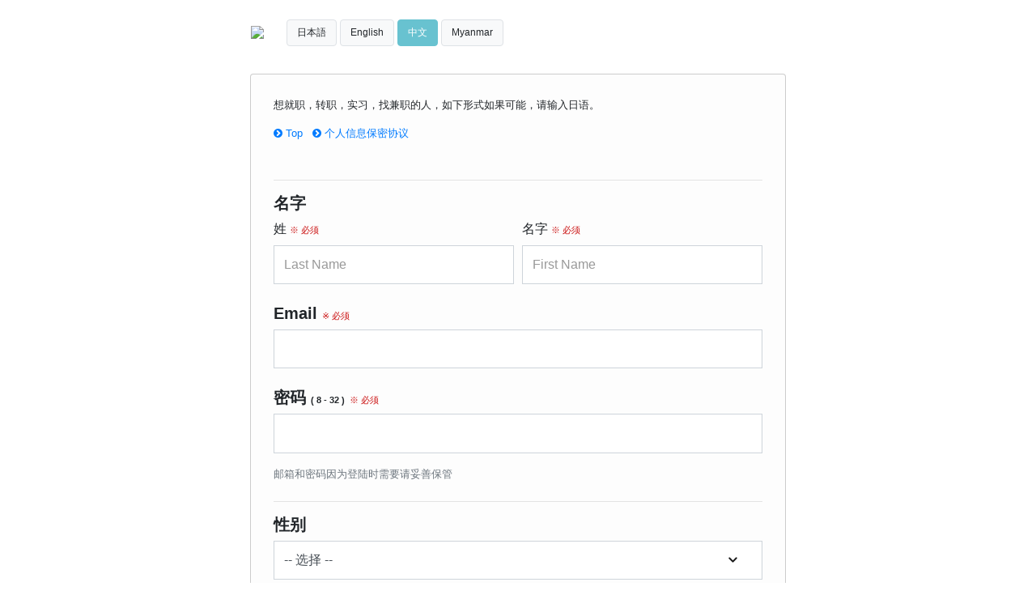

--- FILE ---
content_type: text/html; charset=UTF-8
request_url: https://a-g-h.net/entry/?lang=chinese&r_id=3304&r=inquiry
body_size: 15706
content:
<!DOCTYPE html>
	<html lang="zh" itemscope itemtype="http://schema.org/WebSite" prefix="og: http://ogp.me/ns#" class="no-js no-svg html_zh">
	
<head>

	<link rel="alternate" hreflang="en" href="https://a-g-h.net/entry/?lang=english">
	<link rel="alternate" hreflang="zh" href="https://a-g-h.net/entry/?lang=chinese">
	<link rel="alternate" hreflang="zh" href="https://a-g-h.net/entry/?lang=myanmar">
	<link rel="alternate" hreflang="ja" href="https://a-g-h.net/entry/">


	<!-- Global site tag (gtag.js) - Google Analytics -->
	<script async src="https://www.googletagmanager.com/gtag/js?id=UA-130521653-1"></script>
	<script>
	  window.dataLayer = window.dataLayer || [];
	  function gtag(){dataLayer.push(arguments);}
	  gtag('js', new Date());
	
	  gtag('config', 'UA-130521653-1');
	</script>

	<meta charset="UTF-8">
	<meta name="viewport" content="width=device-width, initial-scale=1">
	
	<script src="https://a-g-h.net/wp-content/themes/twentyseventeen/assets/js/jquery-3.3.1.min.js"></script>
	<!-- bootstrap -->
	<link href="https://a-g-h.net/wp-content/themes/twentyseventeen/assets/css/bootstrap.min.css?1640597451" rel="stylesheet">
	<!-- select2 -->
	<link href="https://a-g-h.net/wp-content/themes/twentyseventeen/assets/css/select2.min.css" rel="stylesheet">
	<script src="https://a-g-h.net/wp-content/themes/twentyseventeen/assets/js/select2.min.js"></script>	

	<link href="https://a-g-h.net/wp-content/themes/twentyseventeen/style.css?20260121-1003" rel="stylesheet">

	<title>Entry</title>
	
	<style type = "text/css">
		.required {
			font-size: 11px;
			color:#ca0d0d;
			font-weight: normal;
		}

.btn-social {
	color:#fff;
}

.btn-social:hover {
	color:#fff;
}

.btn-social .fa{ 
	font-size:20px;
}

.btn-fb {
	background-color:#4267b2;
}

.btn-google {
	background-color:#dc4e41;
}

.select2-container--default .select2-search--inline .select2-search__field {
	width: auto!important;
}



	</style>
</head>

<body class="">

	<div class="container mt-4 mb-4" style="max-width:700px;">
	
		<div class="mb-4" >
			<a href="https://a-g-h.net/?lang=chinese&u=entry" class="d-inline-block mr-4 mb-3 entry_logo">
				<img src="https://a-g-h.net/wp-content/uploads/2018/12/11.png" style="max-width:140px;">
			</a>			

			<div id="nav_lang" class="d-inline-block">
								<a 
					class="btn btn-sm btn-light border" 
					href="https://a-g-h.net/entry/?lang=japanese"
				>
					日本語
				</a>
								<a 
					class="btn btn-sm btn-light border" 
					href="https://a-g-h.net/entry/?lang=english"
				>
					English
				</a>
								<a 
					class="btn btn-sm disabled btn-info" 
					href="https://a-g-h.net/entry/?lang=chinese"
				>
					中文
				</a>									
								<a 
					class="btn btn-sm btn-light border" 
					href="https://a-g-h.net/entry/?lang=myanmar"
				>
					Myanmar
				</a>
			</div>

		</div>
														
		<div class="card mb-3" style="background:#fdfdfd;border-radius: 3px;">
			<div class="card-body">


							
			
					<div class="mb-2">
						<p class="small">
							想就职，转职，实习，找兼职的人，如下形式如果可能，请输入日语。						</p>
						<p class="small ">
							<a href="https://a-g-h.net/?code=" class="d-inline-block mr-2">
								<i class="fa fa-chevron-circle-right" aria-hidden="true"></i> Top
							</a>
							<a href="https://a-g-h.net/entry/privacy.php"  class="d-inline-block">
								<i class="fa fa-chevron-circle-right" aria-hidden="true"></i> 个人信息保密协议							</a>
						</p>
					</div>
					
					<div class="header_social_login mb-3">

						<div class="d-inline-block ">
							<div class="d-inline-block mb-1">

								<!--
								<a href="https://a-g-h.net/wp-login.php?loginSocial=facebook" rel="nofollow" aria-label="Continue with <b>Facebook</b>" data-plugin="nsl" data-action="connect" data-provider="facebook" data-popupwidth="475" data-popupheight="175" class="btn btn-social btn-fb app_blank">
									<i class="fa fa-facebook-official mr-1" aria-hidden="true"></i> 
									Continue with Facebook
								</a>
								-->								
							
							</div>
							<!--
							<div class="d-inline-block mb-1">

								<a href="https://a-g-h.net/wp-login.php?loginSocial=google" rel="nofollow" aria-label="Continue with <b>Google</b>" data-plugin="nsl" data-action="connect" data-provider="google" data-popupwidth="600" data-popupheight="600" class="btn btn-social btn-google app_blank">
									<i class="fa fa-google mr-1" aria-hidden="true"></i> 
									Continue with Google
								</a>							
							</div>
							-->
						</div>
					
					</div>
					
					<div id="entry_form" class="mb-2">
	
						<form action="https://a-g-h.net/entry/?code=&lang=chinese" method="post" class="agh12">
						
							<input type="hidden" name="user_create" value="1" />
														<input type="hidden" name="staff_code" value="" />
							
														
							<hr>
							
							<div id="entry_1">
							
								<h2 class="h5 font-weight-bold">名字</h2>
								
								<div class="mb-4">
									<div class="form-row">
										<div class="col">
											<label for="last_name">
												姓 
												<span class="required">※ 必须 </span>
											</label>
											<input type="text" class="form-control" id="last_name" name="last_name" placeholder="Last Name" required value="" maxlength="50">
										</div><!-- col -->
										<div class="col">
											<label for="last_name">
												名字 
												<span class="required">※ 必须 </span>
											</label>
											<input type="text" class="form-control" id="first_name" name="first_name" placeholder="First Name" required value=""  maxlength="50">
										</div><!-- col -->
									</div><!-- form-row -->
								</div>
	
	
								<h2 class="h5 font-weight-bold">
									Email 
									<span class="required">※ 必须 </span>
								</h2>
								
								<div class="mb-4">
									<div class="form-group">
										<input type="email" class="form-control" id="user_email" name="user_email" required value=""  maxlength="100">
									</div><!-- form-row -->
								</div>														
	
								<h2 class="h5 font-weight-bold">
									密码 <span style="font-size:11px;">( 8 - 32 )</span>
									<span class="required">※ 必须 </span>
								</h2>
															
								<div class="mb-2">
									<div class="form-group">
										<input type="password" class="form-control" id="user_pass" name="user_pass" required value="" minlength="8"  maxlength="30">
									</div><!-- form-row -->
								</div>
								
								<div class="mb-4">
									<small class="form-text text-muted">邮箱和密码因为登陆时需要请妥善保管</small>
								</div>
								
								<hr>
	
								<h2 class="h5 font-weight-bold">性别 </h2>
	
								<div class="form-group mb-4">
									<select class="form-control" id="sex" name="sex">
										<option value="">-- 选择 --</option>
										<option 
											value="man" 
																					>
											男性										</option>
										<option 
											value="woman" 
																					>
											女性										</option>
										<option 
											value="other" 
																					>
											其他										</option>
									</select>
								</div>	
	
								<h2 class="h5 font-weight-bold">
									电话号码 
																			<span class="required">※ 必须 </span>
																	</h2>
								
								<div class="mb-4">
									<div class="form-group">
										<input type="text" class="form-control" id="tel" name="tel" pattern="^(+|)\d{2,4}-\d{3,4}-\d{3,4}" required value=""  maxlength="50">
									</div><!-- form-row -->
								</div>	
								
								<h2 class="h5 font-weight-bold">出生年月</h2>
								
								<div class="form-row mb-4">
									<div class="col">
										<label for="bith_y">
											年 
																							<span class="required">※ 必须 </span>
																					</label>
										<select class="form-control" id="bith_y" name="bith_y" required>
											<option value="">-- 选择 --</option>
																							<option
													value="1920"
																																																																	>
													1920												</option>
																							<option
													value="1921"
																																																																	>
													1921												</option>
																							<option
													value="1922"
																																																																	>
													1922												</option>
																							<option
													value="1923"
																																																																	>
													1923												</option>
																							<option
													value="1924"
																																																																	>
													1924												</option>
																							<option
													value="1925"
																																																																	>
													1925												</option>
																							<option
													value="1926"
																																																																	>
													1926												</option>
																							<option
													value="1927"
																																																																	>
													1927												</option>
																							<option
													value="1928"
																																																																	>
													1928												</option>
																							<option
													value="1929"
																																																																	>
													1929												</option>
																							<option
													value="1930"
																																																																	>
													1930												</option>
																							<option
													value="1931"
																																																																	>
													1931												</option>
																							<option
													value="1932"
																																																																	>
													1932												</option>
																							<option
													value="1933"
																																																																	>
													1933												</option>
																							<option
													value="1934"
																																																																	>
													1934												</option>
																							<option
													value="1935"
																																																																	>
													1935												</option>
																							<option
													value="1936"
																																																																	>
													1936												</option>
																							<option
													value="1937"
																																																																	>
													1937												</option>
																							<option
													value="1938"
																																																																	>
													1938												</option>
																							<option
													value="1939"
																																																																	>
													1939												</option>
																							<option
													value="1940"
																																																																	>
													1940												</option>
																							<option
													value="1941"
																																																																	>
													1941												</option>
																							<option
													value="1942"
																																																																	>
													1942												</option>
																							<option
													value="1943"
																																																																	>
													1943												</option>
																							<option
													value="1944"
																																																																	>
													1944												</option>
																							<option
													value="1945"
																																																																	>
													1945												</option>
																							<option
													value="1946"
																																																																	>
													1946												</option>
																							<option
													value="1947"
																																																																	>
													1947												</option>
																							<option
													value="1948"
																																																																	>
													1948												</option>
																							<option
													value="1949"
																																																																	>
													1949												</option>
																							<option
													value="1950"
																																																																	>
													1950												</option>
																							<option
													value="1951"
																																																																	>
													1951												</option>
																							<option
													value="1952"
																																																																	>
													1952												</option>
																							<option
													value="1953"
																																																																	>
													1953												</option>
																							<option
													value="1954"
																																																																	>
													1954												</option>
																							<option
													value="1955"
																																																																	>
													1955												</option>
																							<option
													value="1956"
																																																																	>
													1956												</option>
																							<option
													value="1957"
																																																																	>
													1957												</option>
																							<option
													value="1958"
																																																																	>
													1958												</option>
																							<option
													value="1959"
																																																																	>
													1959												</option>
																							<option
													value="1960"
																																																																	>
													1960												</option>
																							<option
													value="1961"
																																																																	>
													1961												</option>
																							<option
													value="1962"
																																																																	>
													1962												</option>
																							<option
													value="1963"
																																																																	>
													1963												</option>
																							<option
													value="1964"
																																																																	>
													1964												</option>
																							<option
													value="1965"
																																																																	>
													1965												</option>
																							<option
													value="1966"
																																																																	>
													1966												</option>
																							<option
													value="1967"
																																																																	>
													1967												</option>
																							<option
													value="1968"
																																																																	>
													1968												</option>
																							<option
													value="1969"
																																																																	>
													1969												</option>
																							<option
													value="1970"
																																																																	>
													1970												</option>
																							<option
													value="1971"
																																																																	>
													1971												</option>
																							<option
													value="1972"
																																																																	>
													1972												</option>
																							<option
													value="1973"
																																																																	>
													1973												</option>
																							<option
													value="1974"
																																																																	>
													1974												</option>
																							<option
													value="1975"
																																																																	>
													1975												</option>
																							<option
													value="1976"
																																																																	>
													1976												</option>
																							<option
													value="1977"
																																																																	>
													1977												</option>
																							<option
													value="1978"
																																																																	>
													1978												</option>
																							<option
													value="1979"
																																																																	>
													1979												</option>
																							<option
													value="1980"
																																																																	>
													1980												</option>
																							<option
													value="1981"
																																																																	>
													1981												</option>
																							<option
													value="1982"
																																																																	>
													1982												</option>
																							<option
													value="1983"
																																																																	>
													1983												</option>
																							<option
													value="1984"
																																																																	>
													1984												</option>
																							<option
													value="1985"
																																																																	>
													1985												</option>
																							<option
													value="1986"
																																																																	>
													1986												</option>
																							<option
													value="1987"
																																																																	>
													1987												</option>
																							<option
													value="1988"
																																																																	>
													1988												</option>
																							<option
													value="1989"
																																																																	>
													1989												</option>
																							<option
													value="1990"
																																																																	>
													1990												</option>
																							<option
													value="1991"
																																																																	>
													1991												</option>
																							<option
													value="1992"
																																																																	>
													1992												</option>
																							<option
													value="1993"
																																																																	>
													1993												</option>
																							<option
													value="1994"
																																																																	>
													1994												</option>
																							<option
													value="1995"
																																																						selected="selected"
																																							>
													1995												</option>
																							<option
													value="1996"
																																																																	>
													1996												</option>
																							<option
													value="1997"
																																																																	>
													1997												</option>
																							<option
													value="1998"
																																																																	>
													1998												</option>
																							<option
													value="1999"
																																																																	>
													1999												</option>
																							<option
													value="2000"
																																																																	>
													2000												</option>
																							<option
													value="2001"
																																																																	>
													2001												</option>
																							<option
													value="2002"
																																																																	>
													2002												</option>
																							<option
													value="2003"
																																																																	>
													2003												</option>
																							<option
													value="2004"
																																																																	>
													2004												</option>
																							<option
													value="2005"
																																																																	>
													2005												</option>
																							<option
													value="2006"
																																																																	>
													2006												</option>
																							<option
													value="2007"
																																																																	>
													2007												</option>
																							<option
													value="2008"
																																																																	>
													2008												</option>
																							<option
													value="2009"
																																																																	>
													2009												</option>
																							<option
													value="2010"
																																																																	>
													2010												</option>
																							<option
													value="2011"
																																																																	>
													2011												</option>
																							<option
													value="2012"
																																																																	>
													2012												</option>
																							<option
													value="2013"
																																																																	>
													2013												</option>
																							<option
													value="2014"
																																																																	>
													2014												</option>
																							<option
													value="2015"
																																																																	>
													2015												</option>
																							<option
													value="2016"
																																																																	>
													2016												</option>
																							<option
													value="2017"
																																																																	>
													2017												</option>
																							<option
													value="2018"
																																																																	>
													2018												</option>
																					</select>
									</div><!-- col -->
									<div class="col">
										<label for="bith_m">
											月 
																							<span class="required">※ 必须 </span>
																					</label>
										<select class="form-control" id="bith_m" name="bith_m" required>
											<option value="">-- 选择 --</option>
																							<option
													value="1"
																									>
													1												</option>
																							<option
													value="2"
																									>
													2												</option>
																							<option
													value="3"
																									>
													3												</option>
																							<option
													value="4"
																									>
													4												</option>
																							<option
													value="5"
																									>
													5												</option>
																							<option
													value="6"
																									>
													6												</option>
																							<option
													value="7"
																									>
													7												</option>
																							<option
													value="8"
																									>
													8												</option>
																							<option
													value="9"
																									>
													9												</option>
																							<option
													value="10"
																									>
													10												</option>
																							<option
													value="11"
																									>
													11												</option>
																							<option
													value="12"
																									>
													12												</option>
																					</select>
									</div><!-- col -->
									<div class="col">
										<label for="bith_d">
											日 
																							<span class="required">※ 必须 </span>
																					</label>
										<select class="form-control" id="bith_d" name="bith_d" required>
											<option value="">-- 选择 --</option>
																							<option
													value="1"
																									>
													1												</option>
																							<option
													value="2"
																									>
													2												</option>
																							<option
													value="3"
																									>
													3												</option>
																							<option
													value="4"
																									>
													4												</option>
																							<option
													value="5"
																									>
													5												</option>
																							<option
													value="6"
																									>
													6												</option>
																							<option
													value="7"
																									>
													7												</option>
																							<option
													value="8"
																									>
													8												</option>
																							<option
													value="9"
																									>
													9												</option>
																							<option
													value="10"
																									>
													10												</option>
																							<option
													value="11"
																									>
													11												</option>
																							<option
													value="12"
																									>
													12												</option>
																							<option
													value="13"
																									>
													13												</option>
																							<option
													value="14"
																									>
													14												</option>
																							<option
													value="15"
																									>
													15												</option>
																							<option
													value="16"
																									>
													16												</option>
																							<option
													value="17"
																									>
													17												</option>
																							<option
													value="18"
																									>
													18												</option>
																							<option
													value="19"
																									>
													19												</option>
																							<option
													value="20"
																									>
													20												</option>
																							<option
													value="21"
																									>
													21												</option>
																							<option
													value="22"
																									>
													22												</option>
																							<option
													value="23"
																									>
													23												</option>
																							<option
													value="24"
																									>
													24												</option>
																							<option
													value="25"
																									>
													25												</option>
																							<option
													value="26"
																									>
													26												</option>
																							<option
													value="27"
																									>
													27												</option>
																							<option
													value="28"
																									>
													28												</option>
																							<option
													value="29"
																									>
													29												</option>
																							<option
													value="30"
																									>
													30												</option>
																							<option
													value="31"
																									>
													31												</option>
																					</select>
									</div><!-- col -->
								</div><!-- form-row -->
								
								<hr>
	
								<div class="form-row">
									<div class="col">
										<h2 class="h5 font-weight-bold">
											国籍																							<span class="required">※ 必须 </span>
																					</h2>
	
										<div class="form-group mb-4">
											<select class="form-control" id="country" name="country" required>
												<option value="">-- 选择 --</option>
																									<option 
														value="Japan" 
																																																																				
													>
														Japan													</option>
																									<option 
														value="China" 
																																																										selected="selected"
																																								
													>
														China													</option>
																									<option 
														value="Afghanistan" 
																																																																				
													>
														Afghanistan													</option>
																									<option 
														value="Albania" 
																																																																				
													>
														Albania													</option>
																									<option 
														value="Algeria" 
																																																																				
													>
														Algeria													</option>
																									<option 
														value="American Samoa" 
																																																																				
													>
														American Samoa													</option>
																									<option 
														value="Andorra" 
																																																																				
													>
														Andorra													</option>
																									<option 
														value="Angola" 
																																																																				
													>
														Angola													</option>
																									<option 
														value="Anguilla" 
																																																																				
													>
														Anguilla													</option>
																									<option 
														value="Antarctica" 
																																																																				
													>
														Antarctica													</option>
																									<option 
														value="Antigua and Barbuda" 
																																																																				
													>
														Antigua and Barbuda													</option>
																									<option 
														value="Argentina" 
																																																																				
													>
														Argentina													</option>
																									<option 
														value="Armenia" 
																																																																				
													>
														Armenia													</option>
																									<option 
														value="Aruba" 
																																																																				
													>
														Aruba													</option>
																									<option 
														value="Australia" 
																																																																				
													>
														Australia													</option>
																									<option 
														value="Austria" 
																																																																				
													>
														Austria													</option>
																									<option 
														value="Azerbaijan" 
																																																																				
													>
														Azerbaijan													</option>
																									<option 
														value="Bahamas" 
																																																																				
													>
														Bahamas													</option>
																									<option 
														value="Bahrain" 
																																																																				
													>
														Bahrain													</option>
																									<option 
														value="Bangladesh" 
																																																																				
													>
														Bangladesh													</option>
																									<option 
														value="Barbados" 
																																																																				
													>
														Barbados													</option>
																									<option 
														value="Belarus" 
																																																																				
													>
														Belarus													</option>
																									<option 
														value="Belgium" 
																																																																				
													>
														Belgium													</option>
																									<option 
														value="Belize" 
																																																																				
													>
														Belize													</option>
																									<option 
														value="Benin" 
																																																																				
													>
														Benin													</option>
																									<option 
														value="Bermuda" 
																																																																				
													>
														Bermuda													</option>
																									<option 
														value="Bhutan" 
																																																																				
													>
														Bhutan													</option>
																									<option 
														value="Bolivia" 
																																																																				
													>
														Bolivia													</option>
																									<option 
														value="Bosnia and Herzegowina" 
																																																																				
													>
														Bosnia and Herzegowina													</option>
																									<option 
														value="Botswana" 
																																																																				
													>
														Botswana													</option>
																									<option 
														value="Bouvet Island" 
																																																																				
													>
														Bouvet Island													</option>
																									<option 
														value="Brazil" 
																																																																				
													>
														Brazil													</option>
																									<option 
														value="British Indian Ocean Territory" 
																																																																				
													>
														British Indian Ocean Territory													</option>
																									<option 
														value="Brunei Darussalam" 
																																																																				
													>
														Brunei Darussalam													</option>
																									<option 
														value="Bulgaria" 
																																																																				
													>
														Bulgaria													</option>
																									<option 
														value="Burkina Faso" 
																																																																				
													>
														Burkina Faso													</option>
																									<option 
														value="Burundi" 
																																																																				
													>
														Burundi													</option>
																									<option 
														value="Cambodia" 
																																																																				
													>
														Cambodia													</option>
																									<option 
														value="Cameroon" 
																																																																				
													>
														Cameroon													</option>
																									<option 
														value="Canada" 
																																																																				
													>
														Canada													</option>
																									<option 
														value="Cape Verde" 
																																																																				
													>
														Cape Verde													</option>
																									<option 
														value="Cayman Islands" 
																																																																				
													>
														Cayman Islands													</option>
																									<option 
														value="Central African Republic" 
																																																																				
													>
														Central African Republic													</option>
																									<option 
														value="Chad" 
																																																																				
													>
														Chad													</option>
																									<option 
														value="Chile" 
																																																																				
													>
														Chile													</option>
																									<option 
														value="Christmas Island" 
																																																																				
													>
														Christmas Island													</option>
																									<option 
														value="Cocos (Keeling) Islands" 
																																																																				
													>
														Cocos (Keeling) Islands													</option>
																									<option 
														value="Colombia" 
																																																																				
													>
														Colombia													</option>
																									<option 
														value="Comoros" 
																																																																				
													>
														Comoros													</option>
																									<option 
														value="Congo" 
																																																																				
													>
														Congo													</option>
																									<option 
														value="Congo, the Democratic Republic of the" 
																																																																				
													>
														Congo, the Democratic Republic of the													</option>
																									<option 
														value="Cook Islands" 
																																																																				
													>
														Cook Islands													</option>
																									<option 
														value="Costa Rica" 
																																																																				
													>
														Costa Rica													</option>
																									<option 
														value="Cote d'Ivoire" 
																																																																				
													>
														Cote d'Ivoire													</option>
																									<option 
														value="Croatia (Hrvatska)" 
																																																																				
													>
														Croatia (Hrvatska)													</option>
																									<option 
														value="Cuba" 
																																																																				
													>
														Cuba													</option>
																									<option 
														value="Cyprus" 
																																																																				
													>
														Cyprus													</option>
																									<option 
														value="Czech Republic" 
																																																																				
													>
														Czech Republic													</option>
																									<option 
														value="Denmark" 
																																																																				
													>
														Denmark													</option>
																									<option 
														value="Djibouti" 
																																																																				
													>
														Djibouti													</option>
																									<option 
														value="Dominica" 
																																																																				
													>
														Dominica													</option>
																									<option 
														value="Dominican Republic" 
																																																																				
													>
														Dominican Republic													</option>
																									<option 
														value="East Timor" 
																																																																				
													>
														East Timor													</option>
																									<option 
														value="Ecuador" 
																																																																				
													>
														Ecuador													</option>
																									<option 
														value="Egypt" 
																																																																				
													>
														Egypt													</option>
																									<option 
														value="El Salvador" 
																																																																				
													>
														El Salvador													</option>
																									<option 
														value="Equatorial Guinea" 
																																																																				
													>
														Equatorial Guinea													</option>
																									<option 
														value="Eritrea" 
																																																																				
													>
														Eritrea													</option>
																									<option 
														value="Estonia" 
																																																																				
													>
														Estonia													</option>
																									<option 
														value="Ethiopia" 
																																																																				
													>
														Ethiopia													</option>
																									<option 
														value="Falkland Islands (Malvinas)" 
																																																																				
													>
														Falkland Islands (Malvinas)													</option>
																									<option 
														value="Faroe Islands" 
																																																																				
													>
														Faroe Islands													</option>
																									<option 
														value="Fiji" 
																																																																				
													>
														Fiji													</option>
																									<option 
														value="Finland" 
																																																																				
													>
														Finland													</option>
																									<option 
														value="France" 
																																																																				
													>
														France													</option>
																									<option 
														value="France Metropolitan" 
																																																																				
													>
														France Metropolitan													</option>
																									<option 
														value="French Guiana" 
																																																																				
													>
														French Guiana													</option>
																									<option 
														value="French Polynesia" 
																																																																				
													>
														French Polynesia													</option>
																									<option 
														value="French Southern Territories" 
																																																																				
													>
														French Southern Territories													</option>
																									<option 
														value="Gabon" 
																																																																				
													>
														Gabon													</option>
																									<option 
														value="Gambia" 
																																																																				
													>
														Gambia													</option>
																									<option 
														value="Georgia" 
																																																																				
													>
														Georgia													</option>
																									<option 
														value="Germany" 
																																																																				
													>
														Germany													</option>
																									<option 
														value="Ghana" 
																																																																				
													>
														Ghana													</option>
																									<option 
														value="Gibraltar" 
																																																																				
													>
														Gibraltar													</option>
																									<option 
														value="Greece" 
																																																																				
													>
														Greece													</option>
																									<option 
														value="Greenland" 
																																																																				
													>
														Greenland													</option>
																									<option 
														value="Grenada" 
																																																																				
													>
														Grenada													</option>
																									<option 
														value="Guadeloupe" 
																																																																				
													>
														Guadeloupe													</option>
																									<option 
														value="Guam" 
																																																																				
													>
														Guam													</option>
																									<option 
														value="Guatemala" 
																																																																				
													>
														Guatemala													</option>
																									<option 
														value="Guinea" 
																																																																				
													>
														Guinea													</option>
																									<option 
														value="Guinea-Bissau" 
																																																																				
													>
														Guinea-Bissau													</option>
																									<option 
														value="Guyana" 
																																																																				
													>
														Guyana													</option>
																									<option 
														value="Haiti" 
																																																																				
													>
														Haiti													</option>
																									<option 
														value="Heard and Mc Donald Islands" 
																																																																				
													>
														Heard and Mc Donald Islands													</option>
																									<option 
														value="Holy See (Vatican City State)" 
																																																																				
													>
														Holy See (Vatican City State)													</option>
																									<option 
														value="Honduras" 
																																																																				
													>
														Honduras													</option>
																									<option 
														value="Hong Kong" 
																																																																				
													>
														Hong Kong													</option>
																									<option 
														value="Hungary" 
																																																																				
													>
														Hungary													</option>
																									<option 
														value="Iceland" 
																																																																				
													>
														Iceland													</option>
																									<option 
														value="India" 
																																																																				
													>
														India													</option>
																									<option 
														value="Indonesia" 
																																																																				
													>
														Indonesia													</option>
																									<option 
														value="Iran (Islamic Republic of)" 
																																																																				
													>
														Iran (Islamic Republic of)													</option>
																									<option 
														value="Iraq" 
																																																																				
													>
														Iraq													</option>
																									<option 
														value="Ireland" 
																																																																				
													>
														Ireland													</option>
																									<option 
														value="Israel" 
																																																																				
													>
														Israel													</option>
																									<option 
														value="Italy" 
																																																																				
													>
														Italy													</option>
																									<option 
														value="Jamaica" 
																																																																				
													>
														Jamaica													</option>
																									<option 
														value="Jordan" 
																																																																				
													>
														Jordan													</option>
																									<option 
														value="Kazakhstan" 
																																																																				
													>
														Kazakhstan													</option>
																									<option 
														value="Kenya" 
																																																																				
													>
														Kenya													</option>
																									<option 
														value="Kiribati" 
																																																																				
													>
														Kiribati													</option>
																									<option 
														value="Korea, Democratic People's Republic of" 
																																																																				
													>
														Korea, Democratic People's Republic of													</option>
																									<option 
														value="Korea, Republic of" 
																																																																				
													>
														Korea, Republic of													</option>
																									<option 
														value="Kuwait" 
																																																																				
													>
														Kuwait													</option>
																									<option 
														value="Kyrgyzstan" 
																																																																				
													>
														Kyrgyzstan													</option>
																									<option 
														value="Lao, People's Democratic Republic" 
																																																																				
													>
														Lao, People's Democratic Republic													</option>
																									<option 
														value="Latvia" 
																																																																				
													>
														Latvia													</option>
																									<option 
														value="Lebanon" 
																																																																				
													>
														Lebanon													</option>
																									<option 
														value="Lesotho" 
																																																																				
													>
														Lesotho													</option>
																									<option 
														value="Liberia" 
																																																																				
													>
														Liberia													</option>
																									<option 
														value="Libyan Arab Jamahiriya" 
																																																																				
													>
														Libyan Arab Jamahiriya													</option>
																									<option 
														value="Liechtenstein" 
																																																																				
													>
														Liechtenstein													</option>
																									<option 
														value="Lithuania" 
																																																																				
													>
														Lithuania													</option>
																									<option 
														value="Luxembourg" 
																																																																				
													>
														Luxembourg													</option>
																									<option 
														value="Macau" 
																																																																				
													>
														Macau													</option>
																									<option 
														value="Macedonia, The Former Yugoslav Republic of" 
																																																																				
													>
														Macedonia, The Former Yugoslav Republic of													</option>
																									<option 
														value="Madagascar" 
																																																																				
													>
														Madagascar													</option>
																									<option 
														value="Malawi" 
																																																																				
													>
														Malawi													</option>
																									<option 
														value="Malaysia" 
																																																																				
													>
														Malaysia													</option>
																									<option 
														value="Maldives" 
																																																																				
													>
														Maldives													</option>
																									<option 
														value="Mali" 
																																																																				
													>
														Mali													</option>
																									<option 
														value="Malta" 
																																																																				
													>
														Malta													</option>
																									<option 
														value="Marshall Islands" 
																																																																				
													>
														Marshall Islands													</option>
																									<option 
														value="Martinique" 
																																																																				
													>
														Martinique													</option>
																									<option 
														value="Mauritania" 
																																																																				
													>
														Mauritania													</option>
																									<option 
														value="Mauritius" 
																																																																				
													>
														Mauritius													</option>
																									<option 
														value="Mayotte" 
																																																																				
													>
														Mayotte													</option>
																									<option 
														value="Mexico" 
																																																																				
													>
														Mexico													</option>
																									<option 
														value="Micronesia, Federated States of" 
																																																																				
													>
														Micronesia, Federated States of													</option>
																									<option 
														value="Moldova, Republic of" 
																																																																				
													>
														Moldova, Republic of													</option>
																									<option 
														value="Monaco" 
																																																																				
													>
														Monaco													</option>
																									<option 
														value="Mongolia" 
																																																																				
													>
														Mongolia													</option>
																									<option 
														value="Montserrat" 
																																																																				
													>
														Montserrat													</option>
																									<option 
														value="Morocco" 
																																																																				
													>
														Morocco													</option>
																									<option 
														value="Mozambique" 
																																																																				
													>
														Mozambique													</option>
																									<option 
														value="Myanmar" 
																																																																				
													>
														Myanmar													</option>
																									<option 
														value="Namibia" 
																																																																				
													>
														Namibia													</option>
																									<option 
														value="Nauru" 
																																																																				
													>
														Nauru													</option>
																									<option 
														value="Nepal" 
																																																																				
													>
														Nepal													</option>
																									<option 
														value="Netherlands" 
																																																																				
													>
														Netherlands													</option>
																									<option 
														value="Netherlands Antilles" 
																																																																				
													>
														Netherlands Antilles													</option>
																									<option 
														value="New Caledonia" 
																																																																				
													>
														New Caledonia													</option>
																									<option 
														value="New Zealand" 
																																																																				
													>
														New Zealand													</option>
																									<option 
														value="Nicaragua" 
																																																																				
													>
														Nicaragua													</option>
																									<option 
														value="Niger" 
																																																																				
													>
														Niger													</option>
																									<option 
														value="Nigeria" 
																																																																				
													>
														Nigeria													</option>
																									<option 
														value="Niue" 
																																																																				
													>
														Niue													</option>
																									<option 
														value="Norfolk Island" 
																																																																				
													>
														Norfolk Island													</option>
																									<option 
														value="Northern Mariana Islands" 
																																																																				
													>
														Northern Mariana Islands													</option>
																									<option 
														value="Norway" 
																																																																				
													>
														Norway													</option>
																									<option 
														value="Oman" 
																																																																				
													>
														Oman													</option>
																									<option 
														value="Pakistan" 
																																																																				
													>
														Pakistan													</option>
																									<option 
														value="Palau" 
																																																																				
													>
														Palau													</option>
																									<option 
														value="Panama" 
																																																																				
													>
														Panama													</option>
																									<option 
														value="Papua New Guinea" 
																																																																				
													>
														Papua New Guinea													</option>
																									<option 
														value="Paraguay" 
																																																																				
													>
														Paraguay													</option>
																									<option 
														value="Peru" 
																																																																				
													>
														Peru													</option>
																									<option 
														value="Philippines" 
																																																																				
													>
														Philippines													</option>
																									<option 
														value="Pitcairn" 
																																																																				
													>
														Pitcairn													</option>
																									<option 
														value="Poland" 
																																																																				
													>
														Poland													</option>
																									<option 
														value="Portugal" 
																																																																				
													>
														Portugal													</option>
																									<option 
														value="Puerto Rico" 
																																																																				
													>
														Puerto Rico													</option>
																									<option 
														value="Qatar" 
																																																																				
													>
														Qatar													</option>
																									<option 
														value="Reunion" 
																																																																				
													>
														Reunion													</option>
																									<option 
														value="Romania" 
																																																																				
													>
														Romania													</option>
																									<option 
														value="Russian Federation" 
																																																																				
													>
														Russian Federation													</option>
																									<option 
														value="Rwanda" 
																																																																				
													>
														Rwanda													</option>
																									<option 
														value="Saint Kitts and Nevis" 
																																																																				
													>
														Saint Kitts and Nevis													</option>
																									<option 
														value="Saint Lucia" 
																																																																				
													>
														Saint Lucia													</option>
																									<option 
														value="Saint Vincent and the Grenadines" 
																																																																				
													>
														Saint Vincent and the Grenadines													</option>
																									<option 
														value="Samoa" 
																																																																				
													>
														Samoa													</option>
																									<option 
														value="San Marino" 
																																																																				
													>
														San Marino													</option>
																									<option 
														value="Sao Tome and Principe" 
																																																																				
													>
														Sao Tome and Principe													</option>
																									<option 
														value="Saudi Arabia" 
																																																																				
													>
														Saudi Arabia													</option>
																									<option 
														value="Senegal" 
																																																																				
													>
														Senegal													</option>
																									<option 
														value="Seychelles" 
																																																																				
													>
														Seychelles													</option>
																									<option 
														value="Sierra Leone" 
																																																																				
													>
														Sierra Leone													</option>
																									<option 
														value="Singapore" 
																																																																				
													>
														Singapore													</option>
																									<option 
														value="Slovakia (Slovak Republic)" 
																																																																				
													>
														Slovakia (Slovak Republic)													</option>
																									<option 
														value="Slovenia" 
																																																																				
													>
														Slovenia													</option>
																									<option 
														value="Solomon Islands" 
																																																																				
													>
														Solomon Islands													</option>
																									<option 
														value="Somalia" 
																																																																				
													>
														Somalia													</option>
																									<option 
														value="South Africa" 
																																																																				
													>
														South Africa													</option>
																									<option 
														value="South Georgia and the South Sandwich Islands" 
																																																																				
													>
														South Georgia and the South Sandwich Islands													</option>
																									<option 
														value="Spain" 
																																																																				
													>
														Spain													</option>
																									<option 
														value="Sri Lanka" 
																																																																				
													>
														Sri Lanka													</option>
																									<option 
														value="St. Helena" 
																																																																				
													>
														St. Helena													</option>
																									<option 
														value="St. Pierre and Miquelon" 
																																																																				
													>
														St. Pierre and Miquelon													</option>
																									<option 
														value="Sudan" 
																																																																				
													>
														Sudan													</option>
																									<option 
														value="Suriname" 
																																																																				
													>
														Suriname													</option>
																									<option 
														value="Svalbard and Jan Mayen Islands" 
																																																																				
													>
														Svalbard and Jan Mayen Islands													</option>
																									<option 
														value="Swaziland" 
																																																																				
													>
														Swaziland													</option>
																									<option 
														value="Sweden" 
																																																																				
													>
														Sweden													</option>
																									<option 
														value="Switzerland" 
																																																																				
													>
														Switzerland													</option>
																									<option 
														value="Syrian Arab Republic" 
																																																																				
													>
														Syrian Arab Republic													</option>
																									<option 
														value="Taiwan, Province of China" 
																																																																				
													>
														Taiwan, Province of China													</option>
																									<option 
														value="Tajikistan" 
																																																																				
													>
														Tajikistan													</option>
																									<option 
														value="Tanzania, United Republic of" 
																																																																				
													>
														Tanzania, United Republic of													</option>
																									<option 
														value="Thailand" 
																																																																				
													>
														Thailand													</option>
																									<option 
														value="Togo" 
																																																																				
													>
														Togo													</option>
																									<option 
														value="Tokelau" 
																																																																				
													>
														Tokelau													</option>
																									<option 
														value="Tonga" 
																																																																				
													>
														Tonga													</option>
																									<option 
														value="Trinidad and Tobago" 
																																																																				
													>
														Trinidad and Tobago													</option>
																									<option 
														value="Tunisia" 
																																																																				
													>
														Tunisia													</option>
																									<option 
														value="Turkey" 
																																																																				
													>
														Turkey													</option>
																									<option 
														value="Turkmenistan" 
																																																																				
													>
														Turkmenistan													</option>
																									<option 
														value="Turks and Caicos Islands" 
																																																																				
													>
														Turks and Caicos Islands													</option>
																									<option 
														value="Tuvalu" 
																																																																				
													>
														Tuvalu													</option>
																									<option 
														value="Uganda" 
																																																																				
													>
														Uganda													</option>
																									<option 
														value="Ukraine" 
																																																																				
													>
														Ukraine													</option>
																									<option 
														value="United Arab Emirates" 
																																																																				
													>
														United Arab Emirates													</option>
																									<option 
														value="United Kingdom" 
																																																																				
													>
														United Kingdom													</option>
																									<option 
														value="United States" 
																																																																				
													>
														United States													</option>
																									<option 
														value="United States Minor Outlying Islands" 
																																																																				
													>
														United States Minor Outlying Islands													</option>
																									<option 
														value="Uruguay" 
																																																																				
													>
														Uruguay													</option>
																									<option 
														value="Uzbekistan" 
																																																																				
													>
														Uzbekistan													</option>
																									<option 
														value="Vanuatu" 
																																																																				
													>
														Vanuatu													</option>
																									<option 
														value="Venezuela" 
																																																																				
													>
														Venezuela													</option>
																									<option 
														value="Vietnam" 
																																																																				
													>
														Vietnam													</option>
																									<option 
														value="Virgin Islands (British)" 
																																																																				
													>
														Virgin Islands (British)													</option>
																									<option 
														value="Virgin Islands (U.S.)" 
																																																																				
													>
														Virgin Islands (U.S.)													</option>
																									<option 
														value="Wallis and Futuna Islands" 
																																																																				
													>
														Wallis and Futuna Islands													</option>
																									<option 
														value="Western Sahara" 
																																																																				
													>
														Western Sahara													</option>
																									<option 
														value="Yemen" 
																																																																				
													>
														Yemen													</option>
																									<option 
														value="Yugoslavia" 
																																																																				
													>
														Yugoslavia													</option>
																									<option 
														value="Zambia" 
																																																																				
													>
														Zambia													</option>
																									<option 
														value="Zimbabwe" 
																																																																				
													>
														Zimbabwe													</option>
																							</select>
										</div>	
									</div><!--col -->																	
	
									<div class="col">
										<h2 class="h5 font-weight-bold">
											签证																							<span class="required">※ 必须 </span>
																					</h2>
										
										<div class="form-group mb-4">
											<select class="form-control" id="visa" name="visa" required>
												<option value="">-- 选择 --</option>
																									<option 
														value="永住者/日本国籍" 
																											>
														1 永住者/日本国籍 Permanent Resident / Nationality:Japanese													</option>
																																						<option 
														value="日本人の配偶者等" 
																											>
														2 日本人の配偶者等 Spouse or Child of Japanese National													</option>
																																						<option 
														value="永住者の配偶者等" 
																											>
														3 永住者の配偶者等 Spouse or Child of Permanent Resident													</option>
																																						<option 
														value="定住者" 
																											>
														4 定住者 Long-Term Resident													</option>
																																						<option 
														value="技術・人文知識・国際業務" 
																											>
														5 技術・人文知識・国際業務 Engineer/Specialist in Humanities/ International Services													</option>
																																						<option 
														value="留学" 
																											>
														6 留学 Student													</option>
																																						<option 
														value="特定活動" 
																											>
														7 特定活動 Designated Activities													</option>
																																						<option 
														value="短期滞在" 
																											>
														8 短期滞在 Temporary Visitor													</option>
																																						<option 
														value="家族滞在" 
																											>
														9 家族滞在 Dependent													</option>
																																						<option 
														value="技能実習" 
																											>
														10 技能実習 Technical Intern Training													</option>
																																						<option 
														value="公用" 
																											>
														11 公用 Official													</option>
																																						<option 
														value="教授" 
																											>
														12 教授 Proffesser													</option>
																																						<option 
														value="芸術" 
																											>
														13 芸術 Artist													</option>
																																						<option 
														value="宗教" 
																											>
														14 宗教 Religious Activities													</option>
																																						<option 
														value="報道" 
																											>
														15 報道 Journalist													</option>
																																						<option 
														value="高度専門職" 
																											>
														16 高度専門職 Highly skilled professional													</option>
																																						<option 
														value="経営・管理" 
																											>
														17 経営・管理 Investor/Business Manager													</option>
																																						<option 
														value="法律・会計業務" 
																											>
														18 法律・会計業務 Legal/Accounting Services													</option>
																																						<option 
														value="医療" 
																											>
														19 医療 Medical Services													</option>
																																						<option 
														value="研究" 
																											>
														20 研究 Researcher													</option>
																																						<option 
														value="教育" 
																											>
														21 教育 Instructor													</option>
																																						<option 
														value="企業内転勤" 
																											>
														22 企業内転勤 Intra-company Transferee 													</option>
																																						<option 
														value="介護" 
																											>
														23 介護 Nursing care service													</option>
																																						<option 
														value="興行" 
																											>
														24 興行 Entertainer													</option>
																																						<option 
														value="技能" 
																											>
														25 技能 Skilled Labor													</option>
																																						<option 
														value="文化活動" 
																											>
														26 文化活動 Cultural Activities													</option>
																																						<option 
														value="研修" 
																											>
														27 研修 Trainee													</option>
																																						<option 
														value="特定技能" 
																											>
														28 特定技能 Specified Skilled Worker													</option>
																																						<option 
														value="ビザなし（日本に住んでいません）" 
																											>
														29 ビザなし（日本に住んでいません） No visa (I do not live in Japan)													</option>
																																						<option 
														value="ビザなし（日本に住んでいます）" 
																											>
														30 ビザなし（日本に住んでいます） No visa (I live in Japan)													</option>
																																				</select>
										</div>	
									</div><!-- col -->
								</div>

								<div class="" >
									<h2 class="h5 font-weight-bold">
										签证有效期限									</h2>
									<div  class="form-row">
										<div class="col mb-4">
											<select class="form-control" id="deadline_y" name="deadline_y" >
												<option value="">-- 年 --</option>
																																					<option
																												value="2024"
													>
														2024													</option>
																									<option
																												value="2025"
													>
														2025													</option>
																									<option
																												value="2026"
													>
														2026													</option>
																									<option
																												value="2027"
													>
														2027													</option>
																									<option
																												value="2028"
													>
														2028													</option>
																									<option
																												value="2029"
													>
														2029													</option>
																									<option
																												value="2030"
													>
														2030													</option>
																									<option
																												value="2031"
													>
														2031													</option>
																									<option
																												value="2032"
													>
														2032													</option>
																									<option
																												value="2033"
													>
														2033													</option>
																									<option
																												value="2034"
													>
														2034													</option>
																									<option
																												value="2035"
													>
														2035													</option>
																									<option
																												value="2036"
													>
														2036													</option>
																							</select>
										</div><!-- col -->
										<div class="col mb-4">
											<select class="form-control" id="deadline_m" name="deadline_m" >
												<option value="">-- 月 --</option>
																									<option
																												value="1"
													>
														1													</option>
																									<option
																												value="2"
													>
														2													</option>
																									<option
																												value="3"
													>
														3													</option>
																									<option
																												value="4"
													>
														4													</option>
																									<option
																												value="5"
													>
														5													</option>
																									<option
																												value="6"
													>
														6													</option>
																									<option
																												value="7"
													>
														7													</option>
																									<option
																												value="8"
													>
														8													</option>
																									<option
																												value="9"
													>
														9													</option>
																									<option
																												value="10"
													>
														10													</option>
																									<option
																												value="11"
													>
														11													</option>
																									<option
																												value="12"
													>
														12													</option>
																							</select>
										</div><!-- col -->
									</div>
								</div>

								<div class="form-row">
									<div class="col">
										<h2 class="h5 font-weight-bold">
											住所 - 国家																							<span class="required">※ 必须 </span>
																					</h2>
										<div class="form-group mb-3">
											<select class="form-control" name="address_country" required>
												<option value="">-- 选择 --</option>
																									<option 
														value="Japan" 
																											>
														Japan													</option>
																									<option 
														value="China" 
																											>
														China													</option>
																									<option 
														value="Afghanistan" 
																											>
														Afghanistan													</option>
																									<option 
														value="Albania" 
																											>
														Albania													</option>
																									<option 
														value="Algeria" 
																											>
														Algeria													</option>
																									<option 
														value="American Samoa" 
																											>
														American Samoa													</option>
																									<option 
														value="Andorra" 
																											>
														Andorra													</option>
																									<option 
														value="Angola" 
																											>
														Angola													</option>
																									<option 
														value="Anguilla" 
																											>
														Anguilla													</option>
																									<option 
														value="Antarctica" 
																											>
														Antarctica													</option>
																									<option 
														value="Antigua and Barbuda" 
																											>
														Antigua and Barbuda													</option>
																									<option 
														value="Argentina" 
																											>
														Argentina													</option>
																									<option 
														value="Armenia" 
																											>
														Armenia													</option>
																									<option 
														value="Aruba" 
																											>
														Aruba													</option>
																									<option 
														value="Australia" 
																											>
														Australia													</option>
																									<option 
														value="Austria" 
																											>
														Austria													</option>
																									<option 
														value="Azerbaijan" 
																											>
														Azerbaijan													</option>
																									<option 
														value="Bahamas" 
																											>
														Bahamas													</option>
																									<option 
														value="Bahrain" 
																											>
														Bahrain													</option>
																									<option 
														value="Bangladesh" 
																											>
														Bangladesh													</option>
																									<option 
														value="Barbados" 
																											>
														Barbados													</option>
																									<option 
														value="Belarus" 
																											>
														Belarus													</option>
																									<option 
														value="Belgium" 
																											>
														Belgium													</option>
																									<option 
														value="Belize" 
																											>
														Belize													</option>
																									<option 
														value="Benin" 
																											>
														Benin													</option>
																									<option 
														value="Bermuda" 
																											>
														Bermuda													</option>
																									<option 
														value="Bhutan" 
																											>
														Bhutan													</option>
																									<option 
														value="Bolivia" 
																											>
														Bolivia													</option>
																									<option 
														value="Bosnia and Herzegowina" 
																											>
														Bosnia and Herzegowina													</option>
																									<option 
														value="Botswana" 
																											>
														Botswana													</option>
																									<option 
														value="Bouvet Island" 
																											>
														Bouvet Island													</option>
																									<option 
														value="Brazil" 
																											>
														Brazil													</option>
																									<option 
														value="British Indian Ocean Territory" 
																											>
														British Indian Ocean Territory													</option>
																									<option 
														value="Brunei Darussalam" 
																											>
														Brunei Darussalam													</option>
																									<option 
														value="Bulgaria" 
																											>
														Bulgaria													</option>
																									<option 
														value="Burkina Faso" 
																											>
														Burkina Faso													</option>
																									<option 
														value="Burundi" 
																											>
														Burundi													</option>
																									<option 
														value="Cambodia" 
																											>
														Cambodia													</option>
																									<option 
														value="Cameroon" 
																											>
														Cameroon													</option>
																									<option 
														value="Canada" 
																											>
														Canada													</option>
																									<option 
														value="Cape Verde" 
																											>
														Cape Verde													</option>
																									<option 
														value="Cayman Islands" 
																											>
														Cayman Islands													</option>
																									<option 
														value="Central African Republic" 
																											>
														Central African Republic													</option>
																									<option 
														value="Chad" 
																											>
														Chad													</option>
																									<option 
														value="Chile" 
																											>
														Chile													</option>
																									<option 
														value="Christmas Island" 
																											>
														Christmas Island													</option>
																									<option 
														value="Cocos (Keeling) Islands" 
																											>
														Cocos (Keeling) Islands													</option>
																									<option 
														value="Colombia" 
																											>
														Colombia													</option>
																									<option 
														value="Comoros" 
																											>
														Comoros													</option>
																									<option 
														value="Congo" 
																											>
														Congo													</option>
																									<option 
														value="Congo, the Democratic Republic of the" 
																											>
														Congo, the Democratic Republic of the													</option>
																									<option 
														value="Cook Islands" 
																											>
														Cook Islands													</option>
																									<option 
														value="Costa Rica" 
																											>
														Costa Rica													</option>
																									<option 
														value="Cote d'Ivoire" 
																											>
														Cote d'Ivoire													</option>
																									<option 
														value="Croatia (Hrvatska)" 
																											>
														Croatia (Hrvatska)													</option>
																									<option 
														value="Cuba" 
																											>
														Cuba													</option>
																									<option 
														value="Cyprus" 
																											>
														Cyprus													</option>
																									<option 
														value="Czech Republic" 
																											>
														Czech Republic													</option>
																									<option 
														value="Denmark" 
																											>
														Denmark													</option>
																									<option 
														value="Djibouti" 
																											>
														Djibouti													</option>
																									<option 
														value="Dominica" 
																											>
														Dominica													</option>
																									<option 
														value="Dominican Republic" 
																											>
														Dominican Republic													</option>
																									<option 
														value="East Timor" 
																											>
														East Timor													</option>
																									<option 
														value="Ecuador" 
																											>
														Ecuador													</option>
																									<option 
														value="Egypt" 
																											>
														Egypt													</option>
																									<option 
														value="El Salvador" 
																											>
														El Salvador													</option>
																									<option 
														value="Equatorial Guinea" 
																											>
														Equatorial Guinea													</option>
																									<option 
														value="Eritrea" 
																											>
														Eritrea													</option>
																									<option 
														value="Estonia" 
																											>
														Estonia													</option>
																									<option 
														value="Ethiopia" 
																											>
														Ethiopia													</option>
																									<option 
														value="Falkland Islands (Malvinas)" 
																											>
														Falkland Islands (Malvinas)													</option>
																									<option 
														value="Faroe Islands" 
																											>
														Faroe Islands													</option>
																									<option 
														value="Fiji" 
																											>
														Fiji													</option>
																									<option 
														value="Finland" 
																											>
														Finland													</option>
																									<option 
														value="France" 
																											>
														France													</option>
																									<option 
														value="France Metropolitan" 
																											>
														France Metropolitan													</option>
																									<option 
														value="French Guiana" 
																											>
														French Guiana													</option>
																									<option 
														value="French Polynesia" 
																											>
														French Polynesia													</option>
																									<option 
														value="French Southern Territories" 
																											>
														French Southern Territories													</option>
																									<option 
														value="Gabon" 
																											>
														Gabon													</option>
																									<option 
														value="Gambia" 
																											>
														Gambia													</option>
																									<option 
														value="Georgia" 
																											>
														Georgia													</option>
																									<option 
														value="Germany" 
																											>
														Germany													</option>
																									<option 
														value="Ghana" 
																											>
														Ghana													</option>
																									<option 
														value="Gibraltar" 
																											>
														Gibraltar													</option>
																									<option 
														value="Greece" 
																											>
														Greece													</option>
																									<option 
														value="Greenland" 
																											>
														Greenland													</option>
																									<option 
														value="Grenada" 
																											>
														Grenada													</option>
																									<option 
														value="Guadeloupe" 
																											>
														Guadeloupe													</option>
																									<option 
														value="Guam" 
																											>
														Guam													</option>
																									<option 
														value="Guatemala" 
																											>
														Guatemala													</option>
																									<option 
														value="Guinea" 
																											>
														Guinea													</option>
																									<option 
														value="Guinea-Bissau" 
																											>
														Guinea-Bissau													</option>
																									<option 
														value="Guyana" 
																											>
														Guyana													</option>
																									<option 
														value="Haiti" 
																											>
														Haiti													</option>
																									<option 
														value="Heard and Mc Donald Islands" 
																											>
														Heard and Mc Donald Islands													</option>
																									<option 
														value="Holy See (Vatican City State)" 
																											>
														Holy See (Vatican City State)													</option>
																									<option 
														value="Honduras" 
																											>
														Honduras													</option>
																									<option 
														value="Hong Kong" 
																											>
														Hong Kong													</option>
																									<option 
														value="Hungary" 
																											>
														Hungary													</option>
																									<option 
														value="Iceland" 
																											>
														Iceland													</option>
																									<option 
														value="India" 
																											>
														India													</option>
																									<option 
														value="Indonesia" 
																											>
														Indonesia													</option>
																									<option 
														value="Iran (Islamic Republic of)" 
																											>
														Iran (Islamic Republic of)													</option>
																									<option 
														value="Iraq" 
																											>
														Iraq													</option>
																									<option 
														value="Ireland" 
																											>
														Ireland													</option>
																									<option 
														value="Israel" 
																											>
														Israel													</option>
																									<option 
														value="Italy" 
																											>
														Italy													</option>
																									<option 
														value="Jamaica" 
																											>
														Jamaica													</option>
																									<option 
														value="Jordan" 
																											>
														Jordan													</option>
																									<option 
														value="Kazakhstan" 
																											>
														Kazakhstan													</option>
																									<option 
														value="Kenya" 
																											>
														Kenya													</option>
																									<option 
														value="Kiribati" 
																											>
														Kiribati													</option>
																									<option 
														value="Korea, Democratic People's Republic of" 
																											>
														Korea, Democratic People's Republic of													</option>
																									<option 
														value="Korea, Republic of" 
																											>
														Korea, Republic of													</option>
																									<option 
														value="Kuwait" 
																											>
														Kuwait													</option>
																									<option 
														value="Kyrgyzstan" 
																											>
														Kyrgyzstan													</option>
																									<option 
														value="Lao, People's Democratic Republic" 
																											>
														Lao, People's Democratic Republic													</option>
																									<option 
														value="Latvia" 
																											>
														Latvia													</option>
																									<option 
														value="Lebanon" 
																											>
														Lebanon													</option>
																									<option 
														value="Lesotho" 
																											>
														Lesotho													</option>
																									<option 
														value="Liberia" 
																											>
														Liberia													</option>
																									<option 
														value="Libyan Arab Jamahiriya" 
																											>
														Libyan Arab Jamahiriya													</option>
																									<option 
														value="Liechtenstein" 
																											>
														Liechtenstein													</option>
																									<option 
														value="Lithuania" 
																											>
														Lithuania													</option>
																									<option 
														value="Luxembourg" 
																											>
														Luxembourg													</option>
																									<option 
														value="Macau" 
																											>
														Macau													</option>
																									<option 
														value="Macedonia, The Former Yugoslav Republic of" 
																											>
														Macedonia, The Former Yugoslav Republic of													</option>
																									<option 
														value="Madagascar" 
																											>
														Madagascar													</option>
																									<option 
														value="Malawi" 
																											>
														Malawi													</option>
																									<option 
														value="Malaysia" 
																											>
														Malaysia													</option>
																									<option 
														value="Maldives" 
																											>
														Maldives													</option>
																									<option 
														value="Mali" 
																											>
														Mali													</option>
																									<option 
														value="Malta" 
																											>
														Malta													</option>
																									<option 
														value="Marshall Islands" 
																											>
														Marshall Islands													</option>
																									<option 
														value="Martinique" 
																											>
														Martinique													</option>
																									<option 
														value="Mauritania" 
																											>
														Mauritania													</option>
																									<option 
														value="Mauritius" 
																											>
														Mauritius													</option>
																									<option 
														value="Mayotte" 
																											>
														Mayotte													</option>
																									<option 
														value="Mexico" 
																											>
														Mexico													</option>
																									<option 
														value="Micronesia, Federated States of" 
																											>
														Micronesia, Federated States of													</option>
																									<option 
														value="Moldova, Republic of" 
																											>
														Moldova, Republic of													</option>
																									<option 
														value="Monaco" 
																											>
														Monaco													</option>
																									<option 
														value="Mongolia" 
																											>
														Mongolia													</option>
																									<option 
														value="Montserrat" 
																											>
														Montserrat													</option>
																									<option 
														value="Morocco" 
																											>
														Morocco													</option>
																									<option 
														value="Mozambique" 
																											>
														Mozambique													</option>
																									<option 
														value="Myanmar" 
																											>
														Myanmar													</option>
																									<option 
														value="Namibia" 
																											>
														Namibia													</option>
																									<option 
														value="Nauru" 
																											>
														Nauru													</option>
																									<option 
														value="Nepal" 
																											>
														Nepal													</option>
																									<option 
														value="Netherlands" 
																											>
														Netherlands													</option>
																									<option 
														value="Netherlands Antilles" 
																											>
														Netherlands Antilles													</option>
																									<option 
														value="New Caledonia" 
																											>
														New Caledonia													</option>
																									<option 
														value="New Zealand" 
																											>
														New Zealand													</option>
																									<option 
														value="Nicaragua" 
																											>
														Nicaragua													</option>
																									<option 
														value="Niger" 
																											>
														Niger													</option>
																									<option 
														value="Nigeria" 
																											>
														Nigeria													</option>
																									<option 
														value="Niue" 
																											>
														Niue													</option>
																									<option 
														value="Norfolk Island" 
																											>
														Norfolk Island													</option>
																									<option 
														value="Northern Mariana Islands" 
																											>
														Northern Mariana Islands													</option>
																									<option 
														value="Norway" 
																											>
														Norway													</option>
																									<option 
														value="Oman" 
																											>
														Oman													</option>
																									<option 
														value="Pakistan" 
																											>
														Pakistan													</option>
																									<option 
														value="Palau" 
																											>
														Palau													</option>
																									<option 
														value="Panama" 
																											>
														Panama													</option>
																									<option 
														value="Papua New Guinea" 
																											>
														Papua New Guinea													</option>
																									<option 
														value="Paraguay" 
																											>
														Paraguay													</option>
																									<option 
														value="Peru" 
																											>
														Peru													</option>
																									<option 
														value="Philippines" 
																											>
														Philippines													</option>
																									<option 
														value="Pitcairn" 
																											>
														Pitcairn													</option>
																									<option 
														value="Poland" 
																											>
														Poland													</option>
																									<option 
														value="Portugal" 
																											>
														Portugal													</option>
																									<option 
														value="Puerto Rico" 
																											>
														Puerto Rico													</option>
																									<option 
														value="Qatar" 
																											>
														Qatar													</option>
																									<option 
														value="Reunion" 
																											>
														Reunion													</option>
																									<option 
														value="Romania" 
																											>
														Romania													</option>
																									<option 
														value="Russian Federation" 
																											>
														Russian Federation													</option>
																									<option 
														value="Rwanda" 
																											>
														Rwanda													</option>
																									<option 
														value="Saint Kitts and Nevis" 
																											>
														Saint Kitts and Nevis													</option>
																									<option 
														value="Saint Lucia" 
																											>
														Saint Lucia													</option>
																									<option 
														value="Saint Vincent and the Grenadines" 
																											>
														Saint Vincent and the Grenadines													</option>
																									<option 
														value="Samoa" 
																											>
														Samoa													</option>
																									<option 
														value="San Marino" 
																											>
														San Marino													</option>
																									<option 
														value="Sao Tome and Principe" 
																											>
														Sao Tome and Principe													</option>
																									<option 
														value="Saudi Arabia" 
																											>
														Saudi Arabia													</option>
																									<option 
														value="Senegal" 
																											>
														Senegal													</option>
																									<option 
														value="Seychelles" 
																											>
														Seychelles													</option>
																									<option 
														value="Sierra Leone" 
																											>
														Sierra Leone													</option>
																									<option 
														value="Singapore" 
																											>
														Singapore													</option>
																									<option 
														value="Slovakia (Slovak Republic)" 
																											>
														Slovakia (Slovak Republic)													</option>
																									<option 
														value="Slovenia" 
																											>
														Slovenia													</option>
																									<option 
														value="Solomon Islands" 
																											>
														Solomon Islands													</option>
																									<option 
														value="Somalia" 
																											>
														Somalia													</option>
																									<option 
														value="South Africa" 
																											>
														South Africa													</option>
																									<option 
														value="South Georgia and the South Sandwich Islands" 
																											>
														South Georgia and the South Sandwich Islands													</option>
																									<option 
														value="Spain" 
																											>
														Spain													</option>
																									<option 
														value="Sri Lanka" 
																											>
														Sri Lanka													</option>
																									<option 
														value="St. Helena" 
																											>
														St. Helena													</option>
																									<option 
														value="St. Pierre and Miquelon" 
																											>
														St. Pierre and Miquelon													</option>
																									<option 
														value="Sudan" 
																											>
														Sudan													</option>
																									<option 
														value="Suriname" 
																											>
														Suriname													</option>
																									<option 
														value="Svalbard and Jan Mayen Islands" 
																											>
														Svalbard and Jan Mayen Islands													</option>
																									<option 
														value="Swaziland" 
																											>
														Swaziland													</option>
																									<option 
														value="Sweden" 
																											>
														Sweden													</option>
																									<option 
														value="Switzerland" 
																											>
														Switzerland													</option>
																									<option 
														value="Syrian Arab Republic" 
																											>
														Syrian Arab Republic													</option>
																									<option 
														value="Taiwan, Province of China" 
																											>
														Taiwan, Province of China													</option>
																									<option 
														value="Tajikistan" 
																											>
														Tajikistan													</option>
																									<option 
														value="Tanzania, United Republic of" 
																											>
														Tanzania, United Republic of													</option>
																									<option 
														value="Thailand" 
																											>
														Thailand													</option>
																									<option 
														value="Togo" 
																											>
														Togo													</option>
																									<option 
														value="Tokelau" 
																											>
														Tokelau													</option>
																									<option 
														value="Tonga" 
																											>
														Tonga													</option>
																									<option 
														value="Trinidad and Tobago" 
																											>
														Trinidad and Tobago													</option>
																									<option 
														value="Tunisia" 
																											>
														Tunisia													</option>
																									<option 
														value="Turkey" 
																											>
														Turkey													</option>
																									<option 
														value="Turkmenistan" 
																											>
														Turkmenistan													</option>
																									<option 
														value="Turks and Caicos Islands" 
																											>
														Turks and Caicos Islands													</option>
																									<option 
														value="Tuvalu" 
																											>
														Tuvalu													</option>
																									<option 
														value="Uganda" 
																											>
														Uganda													</option>
																									<option 
														value="Ukraine" 
																											>
														Ukraine													</option>
																									<option 
														value="United Arab Emirates" 
																											>
														United Arab Emirates													</option>
																									<option 
														value="United Kingdom" 
																											>
														United Kingdom													</option>
																									<option 
														value="United States" 
																											>
														United States													</option>
																									<option 
														value="United States Minor Outlying Islands" 
																											>
														United States Minor Outlying Islands													</option>
																									<option 
														value="Uruguay" 
																											>
														Uruguay													</option>
																									<option 
														value="Uzbekistan" 
																											>
														Uzbekistan													</option>
																									<option 
														value="Vanuatu" 
																											>
														Vanuatu													</option>
																									<option 
														value="Venezuela" 
																											>
														Venezuela													</option>
																									<option 
														value="Vietnam" 
																											>
														Vietnam													</option>
																									<option 
														value="Virgin Islands (British)" 
																											>
														Virgin Islands (British)													</option>
																									<option 
														value="Virgin Islands (U.S.)" 
																											>
														Virgin Islands (U.S.)													</option>
																									<option 
														value="Wallis and Futuna Islands" 
																											>
														Wallis and Futuna Islands													</option>
																									<option 
														value="Western Sahara" 
																											>
														Western Sahara													</option>
																									<option 
														value="Yemen" 
																											>
														Yemen													</option>
																									<option 
														value="Yugoslavia" 
																											>
														Yugoslavia													</option>
																									<option 
														value="Zambia" 
																											>
														Zambia													</option>
																									<option 
														value="Zimbabwe" 
																											>
														Zimbabwe													</option>
																							</select>
										</div>
									</div><!--col -->																	
	
									<div class="col">
										<h2 class="h5 font-weight-bold">
											住所 - 省										</h2>
										<div class="form-group mb-3">

										<select class="form-control" name="address_prefectures" >
											<option value="">-- 选择 --</option>
																												
												<option 
													value="北海道"
																									>
													北海道 hokkaido												</option>	
																												
												<option 
													value="青森県"
																									>
													青森県 aomori												</option>	
																												
												<option 
													value="岩手県"
																									>
													岩手県 iwate												</option>	
																												
												<option 
													value="宮城県"
																									>
													宮城県 miyagi												</option>	
																												
												<option 
													value="秋田県"
																									>
													秋田県 akita												</option>	
																												
												<option 
													value="山形県"
																									>
													山形県 yamagata												</option>	
																												
												<option 
													value="福島県"
																									>
													福島県 fukushima												</option>	
																												
												<option 
													value="茨城県"
																									>
													茨城県 ibaraki												</option>	
																												
												<option 
													value="栃木県"
																									>
													栃木県 tochigi												</option>	
																												
												<option 
													value="群馬県"
																									>
													群馬県 gunma												</option>	
																												
												<option 
													value="埼玉県"
																									>
													埼玉県 saitama												</option>	
																												
												<option 
													value="千葉県"
																									>
													千葉県 chiba												</option>	
																												
												<option 
													value="東京都"
																									>
													東京都 tokyo												</option>	
																												
												<option 
													value="神奈川県"
																									>
													神奈川県 kanagawa												</option>	
																												
												<option 
													value="新潟県"
																									>
													新潟県 niigata												</option>	
																												
												<option 
													value="富山県"
																									>
													富山県 toyama												</option>	
																												
												<option 
													value="石川県"
																									>
													石川県 ishikawa												</option>	
																												
												<option 
													value="福井県"
																									>
													福井県 fukui												</option>	
																												
												<option 
													value="山梨県"
																									>
													山梨県 yamanashi												</option>	
																												
												<option 
													value="長野県"
																									>
													長野県 nagano												</option>	
																												
												<option 
													value="岐阜県"
																									>
													岐阜県 gifu												</option>	
																												
												<option 
													value="静岡県"
																									>
													静岡県 shizuoka												</option>	
																												
												<option 
													value="愛知県"
																									>
													愛知県 aichi												</option>	
																												
												<option 
													value="三重県"
																									>
													三重県 mie												</option>	
																												
												<option 
													value="滋賀県"
																									>
													滋賀県 shiga												</option>	
																												
												<option 
													value="京都府"
																									>
													京都府 kyoto												</option>	
																												
												<option 
													value="大阪府"
																									>
													大阪府 osaka												</option>	
																												
												<option 
													value="兵庫県"
																									>
													兵庫県 hyogo												</option>	
																												
												<option 
													value="奈良県"
																									>
													奈良県 nara												</option>	
																												
												<option 
													value="和歌山県"
																									>
													和歌山県 wakayama												</option>	
																												
												<option 
													value="鳥取県"
																									>
													鳥取県 tottori												</option>	
																												
												<option 
													value="島根県"
																									>
													島根県 shimane												</option>	
																												
												<option 
													value="岡山県"
																									>
													岡山県 okayama												</option>	
																												
												<option 
													value="広島県"
																									>
													広島県 hiroshima												</option>	
																												
												<option 
													value="山口県"
																									>
													山口県 yamaguchi												</option>	
																												
												<option 
													value="徳島県"
																									>
													徳島県 tokushima												</option>	
																												
												<option 
													value="香川県"
																									>
													香川県 kagawa												</option>	
																												
												<option 
													value="愛媛県"
																									>
													愛媛県 ehime												</option>	
																												
												<option 
													value="高知県"
																									>
													高知県 kochi												</option>	
																												
												<option 
													value="福岡県"
																									>
													福岡県 fukuoka												</option>	
																												
												<option 
													value="佐賀県"
																									>
													佐賀県 saga												</option>	
																												
												<option 
													value="長崎県"
																									>
													長崎県 nagasaki												</option>	
																												
												<option 
													value="熊本県"
																									>
													熊本県 kumamoto												</option>	
																												
												<option 
													value="大分県"
																									>
													大分県 oita												</option>	
																												
												<option 
													value="宮崎県"
																									>
													宮崎県 miyazaki												</option>	
																												
												<option 
													value="鹿児島県"
																									>
													鹿児島県 kagoshima												</option>	
																												
												<option 
													value="沖縄県"
																									>
													沖縄県 okinawa												</option>	
																												
												<option 
													value="海外（中国）"
																									>
													海外（中国） china												</option>	
																												
												<option 
													value="その他"
																									>
													其他 other												</option>	
																												
												<option 
													value="全国"
																									>
													全国 all												</option>	
																					</select>	

										</div>
									</div><!-- col -->
								</div>

								<div class="mb-3">
									<label class="address_label">城/镇</label>
									<input 
										type="text" class="form-control " name="address_city" 
										placeholder="e.g.港区 / Minato-ku"
										value="" 	
										maxlength="80"									
									>
								</div>
								<div class="mb-3">
									<label class="address_label">城市名</label>
									<input 
										type="text" class="form-control " name="address_line" 
										placeholder="e.g.新橋 2-20-15 / Shinbashi 2-20-15"
										value="" 
										maxlength="80"
									>
								</div>
								<div class="mb-3">
									<label class="address_label">楼 /房间号</label>
									<input 
										type="text" class="form-control " name="address_building" 
										placeholder="e.g.駅前ビル 716 / Ekimae-building 716"
										value="" 
										maxlength="80"
									>
								</div>

								<hr>

								<div id="graduate_ym" >
									<h2 class="h5 font-weight-bold">
										预计毕业时间										<span class="small">※ 学生的时候</span>
									</h2>
									<div  class="form-row">
										<div class="col mb-4">
											<select class="form-control" id="graduate_y" name="graduate_y" >
												<option value="">-- 年 --</option>
																																					<option
																												value="2024"
													>
														2024													</option>
																									<option
																												value="2025"
													>
														2025													</option>
																									<option
																												value="2026"
													>
														2026													</option>
																									<option
																												value="2027"
													>
														2027													</option>
																									<option
																												value="2028"
													>
														2028													</option>
																									<option
																												value="2029"
													>
														2029													</option>
																									<option
																												value="2030"
													>
														2030													</option>
																									<option
																												value="2031"
													>
														2031													</option>
																									<option
																												value="2032"
													>
														2032													</option>
																									<option
																												value="2033"
													>
														2033													</option>
																									<option
																												value="2034"
													>
														2034													</option>
																									<option
																												value="2035"
													>
														2035													</option>
																									<option
																												value="2036"
													>
														2036													</option>
																							</select>
										</div><!-- col -->
										<div class="col mb-4">
											<select class="form-control" id="graduate_m" name="graduate_m" >
												<option value="">-- 月 --</option>
																									<option
																												value="1"
													>
														1													</option>
																									<option
																												value="2"
													>
														2													</option>
																									<option
																												value="3"
													>
														3													</option>
																									<option
																												value="4"
													>
														4													</option>
																									<option
																												value="5"
													>
														5													</option>
																									<option
																												value="6"
													>
														6													</option>
																									<option
																												value="7"
													>
														7													</option>
																									<option
																												value="8"
													>
														8													</option>
																									<option
																												value="9"
													>
														9													</option>
																									<option
																												value="10"
													>
														10													</option>
																									<option
																												value="11"
													>
														11													</option>
																									<option
																												value="12"
													>
														12													</option>
																							</select>
										</div><!-- col -->
									</div>
								</div>
									
								<h2 class="h5 font-weight-bold">
									学校名 
									<span class="small">※ 学生的时候</span>
								</h2>
								
								<div class="mb-4">
									<div class="form-group">
										<input type="text" class="form-control" id="current_school" name="current_school" value="" placeholder="e.g.SAMPLE日本語学校" maxlength="80">
									</div><!-- form-row -->
								</div>								

								
								<hr>
								<a href="#" class="btn btn-light border " onclick="to_entry2()">
									<i class="fa fa-arrow-circle-right" aria-hidden="true"></i> 
									后一页								</a>	
							</div>
														
							<div id="entry_2" style="display:none;">
														
								<h2 class="h6 font-weight-bold">日语水平</h2>
	
																<div class="form-group mb-4">
									<select class="form-control" id="type3" name="type3">
										<option value="">-- 选择 --</option>
																					<option 
												value="123"
																							>
												初级水平（简单问候 ※N4,N5） 
											</option>	
																					<option 
												value="124"
																							>
												中级水平（日常会话程度 ※N2,N3） 
											</option>	
																					<option 
												value="125"
																							>
												高级水平（商务会话级别 ※N1） 
											</option>	
																					<option 
												value="126"
																							>
												母语级别 
											</option>	
																					<option 
												value="127"
																							>
												我不会说日语・不知道 
											</option>	
																			</select>
								</div>	
	
								<h2 class="h6 font-weight-bold">能使用的语言</h2>
	
																<div class="form-group mb-4">
									<select class="js-placeholder-multiple_category form-control" name="category[]" multiple="multiple"  style="width:100%">
																										
											<option 
												value="1"
																							>
												日语 
											</option>	
																										
											<option 
												value="54"
																							>
												英語 
											</option>	
																										
											<option 
												value="55"
																							>
												ポルトガル語 
											</option>	
																										
											<option 
												value="122"
																							>
												中国語 
											</option>	
																										
											<option 
												value="347"
																							>
												韓国語 
											</option>	
																										
											<option 
												value="418"
																							>
												越南语 
											</option>	
																										
											<option 
												value="419"
																							>
												缅甸语 
											</option>	
																										
											<option 
												value="420"
																							>
												法语 
											</option>	
																										
											<option 
												value="421"
																							>
												西班牙语 
											</option>	
																										
											<option 
												value="422"
																							>
												意大利语 
											</option>	
																										
											<option 
												value="423"
																							>
												德语 
											</option>	
																										
											<option 
												value="424"
																							>
												印地尼西亚语 
											</option>	
																										
											<option 
												value="425"
																							>
												俄罗斯语 
											</option>	
																										
											<option 
												value="426"
																							>
												马来西亚语 
											</option>	
																			</select>	
									<small class="form-text text-muted">请选择会的语言</small>
								</div>
								<script type="text/javascript">
									$(".js-placeholder-multiple_category").select2({
									    placeholder: "请选择"
									});
								</script>	
															
								<h2 class="h6 font-weight-bold">希望雇佣形态</h2>
	
																<div class="form-group mb-4">
									<select class="js-placeholder-multiple_type2 form-control" name="type2[]" multiple="multiple"  style="width:100%">
																										
											<option 
												value="129"
																							>
												兼职 
											</option>	
																										
											<option 
												value="132"
																							>
												实习 
											</option>	
																										
											<option 
												value="134"
																							>
												其他 
											</option>	
																										
											<option 
												value="133"
																							>
												自由职业 
											</option>	
																										
											<option 
												value="131"
																							>
												合同工 
											</option>	
																										
											<option 
												value="128"
																							>
												正式员工 
											</option>	
																										
											<option 
												value="130"
																							>
												派遣员工 
											</option>	
																			</select>	
									<small class="form-text text-muted">请选择希望雇佣的形态</small>
								</div>
	
								<script type="text/javascript">
									$(".js-placeholder-multiple_type2").select2({
									    placeholder: "请选择"
									});
								</script>	

								<h2 class="h6 font-weight-bold">地点</h2>
	
																<div class="form-group mb-4">
									<select class="js-placeholder-multiple_area form-control" name="area[]" multiple="multiple"  style="width:100%">
																										
											<option 
												value="409"
																							>
												其他 
											</option>	
																										
											<option 
												value="158"
																							>
												三重県 
											</option>	
																										
											<option 
												value="160"
																							>
												京都府 
											</option>	
																										
											<option 
												value="175"
																							>
												佐賀県 
											</option>	
																										
											<option 
												value="429"
																							>
												全国 
											</option>	
																										
											<option 
												value="162"
																							>
												兵庫県 
											</option>	
																										
											<option 
												value="135"
																							>
												北海道 
											</option>	
																										
											<option 
												value="146"
																							>
												千葉県 
											</option>	
																										
											<option 
												value="164"
																							>
												和歌山県 
											</option>	
																										
											<option 
												value="145"
																							>
												埼玉県 
											</option>	
																										
											<option 
												value="178"
																							>
												大分県 
											</option>	
																										
											<option 
												value="161"
																							>
												大阪府 
											</option>	
																										
											<option 
												value="163"
																							>
												奈良県 
											</option>	
																										
											<option 
												value="138"
																							>
												宮城県 
											</option>	
																										
											<option 
												value="179"
																							>
												宮崎県 
											</option>	
																										
											<option 
												value="150"
																							>
												富山県 
											</option>	
																										
											<option 
												value="169"
																							>
												山口県 
											</option>	
																										
											<option 
												value="140"
																							>
												山形県 
											</option>	
																										
											<option 
												value="153"
																							>
												山梨県 
											</option>	
																										
											<option 
												value="155"
																							>
												岐阜県 
											</option>	
																										
											<option 
												value="167"
																							>
												岡山県 
											</option>	
																										
											<option 
												value="137"
																							>
												岩手県 
											</option>	
																										
											<option 
												value="166"
																							>
												島根県 
											</option>	
																										
											<option 
												value="168"
																							>
												広島県 
											</option>	
																										
											<option 
												value="170"
																							>
												徳島県 
											</option>	
																										
											<option 
												value="172"
																							>
												愛媛県 
											</option>	
																										
											<option 
												value="157"
																							>
												愛知県 
											</option>	
																										
											<option 
												value="149"
																							>
												新潟県 
											</option>	
																										
											<option 
												value="147"
																							>
												東京都 
											</option>	
																										
											<option 
												value="143"
																							>
												栃木県 
											</option>	
																										
											<option 
												value="181"
																							>
												沖縄県 
											</option>	
																										
											<option 
												value="406"
																							>
												海外（中国） 
											</option>	
																										
											<option 
												value="159"
																							>
												滋賀県 
											</option>	
																										
											<option 
												value="177"
																							>
												熊本県 
											</option>	
																										
											<option 
												value="151"
																							>
												石川県 
											</option>	
																										
											<option 
												value="148"
																							>
												神奈川県 
											</option>	
																										
											<option 
												value="152"
																							>
												福井県 
											</option>	
																										
											<option 
												value="174"
																							>
												福岡県 
											</option>	
																										
											<option 
												value="141"
																							>
												福島県 
											</option>	
																										
											<option 
												value="139"
																							>
												秋田県 
											</option>	
																										
											<option 
												value="144"
																							>
												群馬県 
											</option>	
																										
											<option 
												value="142"
																							>
												茨城県 
											</option>	
																										
											<option 
												value="176"
																							>
												長崎県 
											</option>	
																										
											<option 
												value="154"
																							>
												長野県 
											</option>	
																										
											<option 
												value="136"
																							>
												青森県 
											</option>	
																										
											<option 
												value="156"
																							>
												静岡県 
											</option>	
																										
											<option 
												value="171"
																							>
												香川県 
											</option>	
																										
											<option 
												value="173"
																							>
												高知県 
											</option>	
																										
											<option 
												value="165"
																							>
												鳥取県 
											</option>	
																										
											<option 
												value="180"
																							>
												鹿児島県 
											</option>	
																			</select>	
									<small class="form-text text-muted">请选择希望雇佣的工作所在地</small>
								</div>
	
								<script type="text/javascript">
									$(".js-placeholder-multiple_area").select2({
									    placeholder: "请选择"
									});
								</script>	
								
								<h2 class="h6 font-weight-bold">业界·职务</h2>
	
																<div class="form-group mb-4">
									<select class="js-placeholder-multiple_type1 form-control" name="type1[]" multiple="multiple"  style="width:100%">
																										
											<option 
												value="183"
																							>
												IT・WEB开发 
											</option>	
																										
											<option 
												value="191"
																							>
												客户服务 
											</option>	
																										
											<option 
												value="208"
																							>
												咨询 
											</option>	
																										
											<option 
												value="215"
																							>
												其他 
											</option>	
																										
											<option 
												value="186"
																							>
												设计・策划 
											</option>	
																										
											<option 
												value="202"
																							>
												不动产 
											</option>	
																										
											<option 
												value="205"
																							>
												事务·秘书 
											</option>	
																										
											<option 
												value="204"
																							>
												人事·录用 
											</option>	
																										
											<option 
												value="241"
																							>
												护理·福利 
											</option>	
																										
											<option 
												value="210"
																							>
												医疗·医药 
											</option>	
																										
											<option 
												value="187"
																							>
												营业・营业策划 
											</option>	
																										
											<option 
												value="193"
																							>
												工厂·轻工业 
											</option>	
																										
											<option 
												value="184"
																							>
												广告·媒体·出版 
											</option>	
																										
											<option 
												value="198"
																							>
												建筑·土木 
											</option>	
																										
											<option 
												value="182"
																							>
												情报传输 
											</option>	
																										
											<option 
												value="199"
																							>
												技术·电气·电子·机械 
											</option>	
																										
											<option 
												value="213"
																							>
												教育 
											</option>	
																										
											<option 
												value="190"
																							>
												旅游·服务 
											</option>	
																										
											<option 
												value="206"
																							>
												法律·职业道德 
											</option>	
																										
											<option 
												value="196"
																							>
												物流·运输·采购 
											</option>	
																										
											<option 
												value="207"
																							>
												经营策划・市场 
											</option>	
																										
											<option 
												value="203"
																							>
												经理・财务 
											</option>	
																										
											<option 
												value="434"
																							>
												警備・交通誘導 
											</option>	
																										
											<option 
												value="188"
																							>
												销售・零售店 
											</option>	
																										
											<option 
												value="197"
																							>
												贸易・出口・进口 
											</option>	
																										
											<option 
												value="185"
																							>
												口译・翻译 
											</option>	
																										
											<option 
												value="200"
																							>
												金融・银行 
											</option>	
																										
											<option 
												value="194"
																							>
												开发・制造业 
											</option>	
																										
											<option 
												value="189"
																							>
												餐饮店 
											</option>	
																			</select>	
									<small class="form-text text-muted">请选择希望工作的内容</small>
								</div>
	
								<script type="text/javascript">
									$(".js-placeholder-multiple_type1").select2({
									    placeholder: "请选择"
									});
								</script>	
									
								<div class="profile_edit_box mb-3">
									<h3 class="h6 font-weight-bold">资格证书</h3>
									<textarea class="form-control" name="license_background" rows="2" placeholder="ex:日本語能力試験 N1、TOEICスコア：800、自動車運転免許" maxlength="600"></textarea>
									<small class="form-text text-muted">请输入拥有资格</small>
								</div>
							
								<div class="profile_edit_box mb-3">
									<h3 class="h6 font-weight-bold">技能</h3>
									<textarea class="form-control" name="skill_background" rows="2" placeholder="例；Excel、PowerPoint、接待顾客、销售、程序" maxlength="600"></textarea>
									<small class="form-text text-muted">请输入拥有的技能</small>
								</div>
	
	
								<div class="profile_edit_box mb-3">
									<h3 class="h6 font-weight-bold">自我介绍</h3>
									<textarea class="form-control" name="pr_note" rows="2" maxlength="600"></textarea>
									<small class="form-text text-muted">请写上自我介绍<br>（自己的优点 / 自己的优点 / 将来的梦想 / 希望工作的业界·职务 / 经验·技能 ）</small>
								</div>

								<h3 class="h6 font-weight-bold">Contact</h3>
								<div class="form-row mb-2">
									
									<div class="col">
										<label class="address_label">LINE ID</label>
										<input 
											type="text" class="form-control " name="line_id" 
											value="" 
											maxlength="50"
										>
									</div>
									<div class="col">
										<label class="address_label">Wechat ID</label>
										<input 
											type="text" class="form-control " name="wechat_id" 
											value="" 
											maxlength="50"
										>
									</div>
								</div>	
								
								<hr>

								


								
								<input type="hidden" name="r_id" value="3304">
								<input type="hidden" name="r_url" value="">
								<input type="hidden" name="r" value="inquiry">
								
								<a href="#" class="btn btn-light border" onclick="to_entry1()">
									<i class="fa fa-arrow-circle-left" aria-hidden="true"></i> 
									返回								</a>	
								<button type="submit" class="btn btn-info" onclick="to_entry1()">
									<i class="fa fa-check-circle" aria-hidden="true"></i> 
									登陆								</button>
							</div>

													

						
						</form>
					</div><!-- entory_form -->
								
			</div><!-- card-body -->
		</div><!-- card -->

		<script type="text/javascript">

			function to_entry2 (){
				var box = document.getElementById('entry_1');
				box.style.display = "none";	
				var box = document.getElementById('entry_2');
				box.style.display = "block";		
			}

			function to_entry1 (){
				var box = document.getElementById('entry_1');
				box.style.display = "block";	
				var box = document.getElementById('entry_2');
				box.style.display = "none";		
			}
											
		</script>		
		<small class="form-text text-muted">
						Copyright © 2018 A global harmony. All rights reserved.
		</small>
		
	</div><!-- container -->
	
</body>

<style type = "text/css">

	@media (max-width:575px){
		.card {
		    margin-right: -20px;
		    margin-left: -20px;
		    border-left: 0;
		    border-right: 0;
		    border-radius: 0;
		}
	}

</style>

<script src="https://a-g-h.net/wp-content/themes/twentyseventeen/assets/js/bootstrap.min.js"></script>
<script src="https://a-g-h.net/wp-content/themes/twentyseventeen/assets/js/navigation.js"></script>
<link rel='stylesheet' id='font-awesome-four-css'  href='https://a-g-h.net/wp-content/plugins/font-awesome-4-menus/css/font-awesome.min.css?ver=4.7.0' type='text/css' media='all' />




</html>